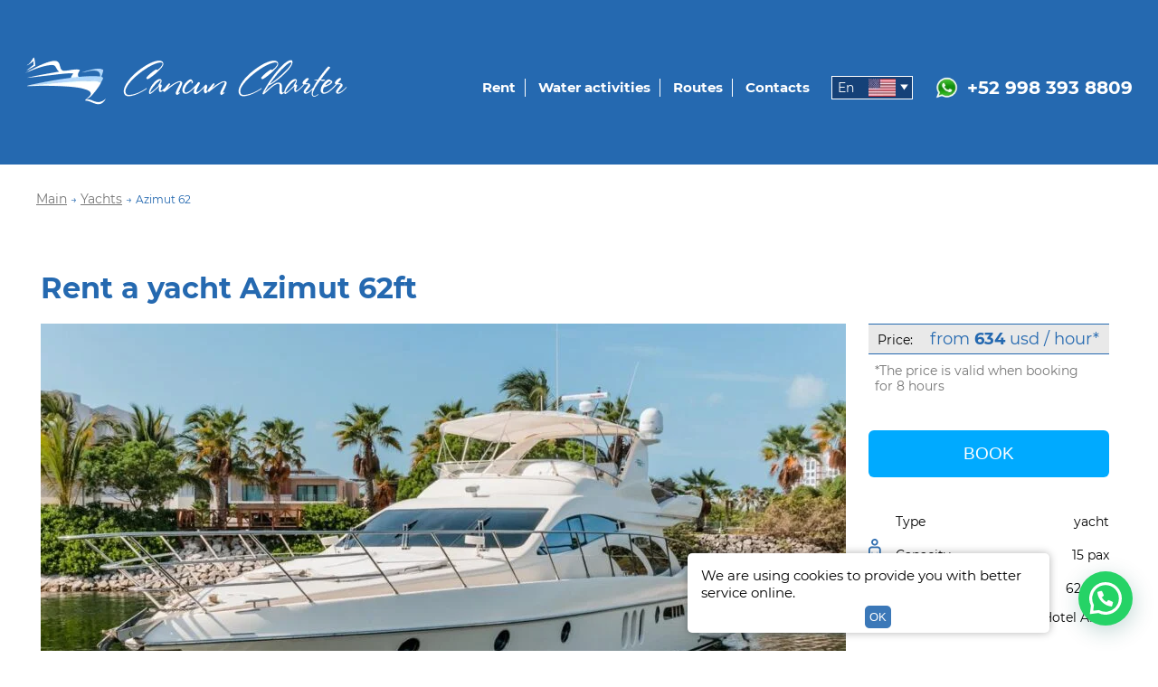

--- FILE ---
content_type: text/html; charset=UTF-8
request_url: https://cancun-charter.com/yachts-rentals-in-cancun/azimut-62-ft/
body_size: 12189
content:
<!DOCTYPE html>
<html lang="ru">
<head>
    <meta charset="UTF-8">
    <meta name="viewport" content="width=device-width, initial-scale=1.0">
    
	<!-- This site is optimized with the Yoast SEO plugin v15.2.1 - https://yoast.com/wordpress/plugins/seo/ -->
	<title>Yacht charter Azimut 62ft in Cancun</title>
	<meta name="description" content="Experience the unforgettable experience of a sea voyage in the Caribbean on a Azimut 62. Rent a Azimut 62 from 8 hours in Cancun at low prices. The yacht has a capacity of 15 people" />
	<meta name="robots" content="index, follow, max-snippet:-1, max-image-preview:large, max-video-preview:-1" />
	<link rel="canonical" href="https://cancun-charter.com/yachts-rentals-in-cancun/azimut-62-ft/" />
	<meta property="og:locale" content="en_US" />
	<meta property="og:locale:alternate" content="es_MX" />
	<meta property="og:locale:alternate" content="ru_RU" />
	<meta property="og:type" content="article" />
	<meta property="og:url" content="https://cancun-charter.com/yachts-rentals-in-cancun/azimut-62-ft/" />
	<meta property="og:site_name" content="Cancun yacht rentals - Cancun Charter" />
	<meta property="article:modified_time" content="2022-12-19T23:42:07+00:00" />
	<meta name="twitter:card" content="summary_large_image" />
	<meta name="twitter:label1" content="Written by">
	<meta name="twitter:data1" content="Admin">
	<meta name="twitter:label2" content="Est. reading time">
	<meta name="twitter:data2" content="2 minutes">
	<script type="application/ld+json" class="yoast-schema-graph">{"@context":"https://schema.org","@graph":[{"@type":"WebSite","@id":"https://cancun-charter.com/#website","url":"https://cancun-charter.com/","name":"Cancun yacht rentals - Cancun Charter","description":"","potentialAction":[{"@type":"SearchAction","target":"https://cancun-charter.com/?s={search_term_string}","query-input":"required name=search_term_string"}],"inLanguage":"en-US"},{"@type":"WebPage","@id":"https://cancun-charter.com/yachts-rentals-in-cancun/azimut-62-ft/#webpage","url":"https://cancun-charter.com/yachts-rentals-in-cancun/azimut-62-ft/","name":"Yacht charter Azimut 62ft in Cancun","isPartOf":{"@id":"https://cancun-charter.com/#website"},"datePublished":"2020-12-11T01:15:49+00:00","dateModified":"2022-12-19T23:42:07+00:00","description":"Experience the unforgettable experience of a sea voyage in the Caribbean on a Azimut 62. Rent a Azimut 62 from 8 hours in Cancun at low prices. The yacht has a capacity of 15 people","inLanguage":"en-US","potentialAction":[{"@type":"ReadAction","target":["https://cancun-charter.com/yachts-rentals-in-cancun/azimut-62-ft/"]}]}]}</script>
	<!-- / Yoast SEO plugin. -->


<link rel='dns-prefetch' href='//s.w.org' />
<link rel="alternate" type="application/rss+xml" title="Cancun yacht rentals - Cancun Charter &raquo; Feed" href="https://cancun-charter.com/feed/" />
<link rel="alternate" type="application/rss+xml" title="Cancun yacht rentals - Cancun Charter &raquo; Comments Feed" href="https://cancun-charter.com/comments/feed/" />
		<script>
			window._wpemojiSettings = {"baseUrl":"https:\/\/s.w.org\/images\/core\/emoji\/12.0.0-1\/72x72\/","ext":".png","svgUrl":"https:\/\/s.w.org\/images\/core\/emoji\/12.0.0-1\/svg\/","svgExt":".svg","source":{"concatemoji":"https:\/\/cancun-charter.com\/wp-includes\/js\/wp-emoji-release.min.js?ver=5.4.18"}};
			/*! This file is auto-generated */
			!function(e,a,t){var n,r,o,i=a.createElement("canvas"),p=i.getContext&&i.getContext("2d");function s(e,t){var a=String.fromCharCode;p.clearRect(0,0,i.width,i.height),p.fillText(a.apply(this,e),0,0);e=i.toDataURL();return p.clearRect(0,0,i.width,i.height),p.fillText(a.apply(this,t),0,0),e===i.toDataURL()}function c(e){var t=a.createElement("script");t.src=e,t.defer=t.type="text/javascript",a.getElementsByTagName("head")[0].appendChild(t)}for(o=Array("flag","emoji"),t.supports={everything:!0,everythingExceptFlag:!0},r=0;r<o.length;r++)t.supports[o[r]]=function(e){if(!p||!p.fillText)return!1;switch(p.textBaseline="top",p.font="600 32px Arial",e){case"flag":return s([127987,65039,8205,9895,65039],[127987,65039,8203,9895,65039])?!1:!s([55356,56826,55356,56819],[55356,56826,8203,55356,56819])&&!s([55356,57332,56128,56423,56128,56418,56128,56421,56128,56430,56128,56423,56128,56447],[55356,57332,8203,56128,56423,8203,56128,56418,8203,56128,56421,8203,56128,56430,8203,56128,56423,8203,56128,56447]);case"emoji":return!s([55357,56424,55356,57342,8205,55358,56605,8205,55357,56424,55356,57340],[55357,56424,55356,57342,8203,55358,56605,8203,55357,56424,55356,57340])}return!1}(o[r]),t.supports.everything=t.supports.everything&&t.supports[o[r]],"flag"!==o[r]&&(t.supports.everythingExceptFlag=t.supports.everythingExceptFlag&&t.supports[o[r]]);t.supports.everythingExceptFlag=t.supports.everythingExceptFlag&&!t.supports.flag,t.DOMReady=!1,t.readyCallback=function(){t.DOMReady=!0},t.supports.everything||(n=function(){t.readyCallback()},a.addEventListener?(a.addEventListener("DOMContentLoaded",n,!1),e.addEventListener("load",n,!1)):(e.attachEvent("onload",n),a.attachEvent("onreadystatechange",function(){"complete"===a.readyState&&t.readyCallback()})),(n=t.source||{}).concatemoji?c(n.concatemoji):n.wpemoji&&n.twemoji&&(c(n.twemoji),c(n.wpemoji)))}(window,document,window._wpemojiSettings);
		</script>
		<style>
img.wp-smiley,
img.emoji {
	display: inline !important;
	border: none !important;
	box-shadow: none !important;
	height: 1em !important;
	width: 1em !important;
	margin: 0 .07em !important;
	vertical-align: -0.1em !important;
	background: none !important;
	padding: 0 !important;
}
</style>
	<link rel='stylesheet' id='cancun-style-css'  href='https://cancun-charter.com/wp-content/themes/pema/style.css?ver=1767191387' type='text/css' media='all' />
<link rel='stylesheet' id='litespeed-cache-dummy-css'  href='https://cancun-charter.com/wp-content/plugins/litespeed-cache/assets/css/litespeed-dummy.css?ver=5.4.18' type='text/css' media='all' />
<link rel='stylesheet' id='foobox-free-min-css'  href='https://cancun-charter.com/wp-content/plugins/foobox-image-lightbox/free/css/foobox.free.min.css?ver=2.7.35' type='text/css' media='all' />
<link rel='stylesheet' id='twentytwenty-print-style-css'  href='https://cancun-charter.com/wp-content/themes/pema/print.css?ver=1.2' type='text/css' media='print' />
<link rel='stylesheet' id='joinchat-css'  href='https://cancun-charter.com/wp-content/plugins/creame-whatsapp-me/public/css/joinchat.min.css?ver=4.1.3' type='text/css' media='all' />
<style id='joinchat-inline-css' type='text/css'>
.joinchat{ --red:37; --green:211; --blue:102; }
</style>
<link rel='stylesheet' id='wprevpro_w3-css'  href='https://cancun-charter.com/wp-content/plugins/wp-review-slider-pro/public/css/wprevpro_w3_min.css?ver=12.4.7_1' type='text/css' media='all' />
<link rel='https://api.w.org/' href='https://cancun-charter.com/wp-json/' />
<link rel="EditURI" type="application/rsd+xml" title="RSD" href="https://cancun-charter.com/xmlrpc.php?rsd" />
<link rel="wlwmanifest" type="application/wlwmanifest+xml" href="https://cancun-charter.com/wp-includes/wlwmanifest.xml" /> 
<meta name="generator" content="WordPress 5.4.18" />
<link rel='shortlink' href='https://cancun-charter.com/?p=492' />
<link rel="alternate" type="application/json+oembed" href="https://cancun-charter.com/wp-json/oembed/1.0/embed?url=https%3A%2F%2Fcancun-charter.com%2Fyachts-rentals-in-cancun%2Fazimut-62-ft%2F" />
<link rel="alternate" type="text/xml+oembed" href="https://cancun-charter.com/wp-json/oembed/1.0/embed?url=https%3A%2F%2Fcancun-charter.com%2Fyachts-rentals-in-cancun%2Fazimut-62-ft%2F&#038;format=xml" />

		<!-- GA Google Analytics @ https://m0n.co/ga -->
		<script>
			(function(i,s,o,g,r,a,m){i['GoogleAnalyticsObject']=r;i[r]=i[r]||function(){
			(i[r].q=i[r].q||[]).push(arguments)},i[r].l=1*new Date();a=s.createElement(o),
			m=s.getElementsByTagName(o)[0];a.async=1;a.src=g;m.parentNode.insertBefore(a,m)
			})(window,document,'script','https://www.google-analytics.com/analytics.js','ga');
			ga('create', 'UA-184467894-1', 'auto');
			ga('require', 'displayfeatures');
			ga('require', 'linkid');
			ga('send', 'pageview');
		</script>

	<link rel="alternate" href="https://cancun-charter.com/es/renta-de-yates-en-cancun/azimut-62-ft/" hreflang="es" />
<link rel="alternate" href="https://cancun-charter.com/yachts-rentals-in-cancun/azimut-62-ft/" hreflang="en" />
<link rel="alternate" href="https://cancun-charter.com/ru/arenda-yaht-v-kankune/azimut-62-ft/" hreflang="ru" />
	<script>document.documentElement.className = document.documentElement.className.replace( 'no-js', 'js' );</script>
	<style>.recentcomments a{display:inline !important;padding:0 !important;margin:0 !important;}</style><noscript><style id="rocket-lazyload-nojs-css">.rll-youtube-player, [data-lazy-src]{display:none !important;}</style></noscript>    <link rel="stylesheet" href="/style/media.css">
	<script src="https://ajax.googleapis.com/ajax/libs/jquery/3.5.1/jquery.min.js"></script>
	<link rel="stylesheet" href="/js/OwlCarousel2-2.3.4/dist/assets/owl.carousel.min.css">
	<link rel="stylesheet" href="/js/OwlCarousel2-2.3.4/dist/assets/owl.theme.default.min.css">
	<script src="https://code.jquery.com/ui/1.12.1/jquery-ui.js"></script>
	<script src="/js/main.js?v=1659867697"></script>
	<script src="/js/jquery.bpopup.min.js"></script>
	<script src="/js/OwlCarousel2-2.3.4/dist/owl.carousel.min.js"></script>
	<link rel="stylesheet" href="/js/lightslider/css/lightslider.min.css">
	<script src="/js/lightslider/js/lightslider.min.js"></script>
	<!-- Meta Pixel Code -->
<script>
  !function(f,b,e,v,n,t,s)
  {if(f.fbq)return;n=f.fbq=function(){n.callMethod?
  n.callMethod.apply(n,arguments):n.queue.push(arguments)};
  if(!f._fbq)f._fbq=n;n.push=n;n.loaded=!0;n.version='2.0';
  n.queue=[];t=b.createElement(e);t.async=!0;
  t.src=v;s=b.getElementsByTagName(e)[0];
  s.parentNode.insertBefore(t,s)}(window, document,'script',
  'https://connect.facebook.net/en_US/fbevents.js');
  fbq('init', '674524630531897');
  fbq('track', 'PageView');
</script>
<noscript><img height="1" width="1" style="display:none"
  src="https://www.facebook.com/tr?id=674524630531897&ev=PageView&noscript=1"
/></noscript>
<!-- End Meta Pixel Code -->
	<!-- Global site tag (gtag.js) - Google Ads: 385536281 -->
	<script async src="https://www.googletagmanager.com/gtag/js?id=AW-385536281"></script>
	<script>
	  window.dataLayer = window.dataLayer || [];
	  function gtag(){dataLayer.push(arguments);}
	  gtag('js', new Date());

	  gtag('config', 'AW-385536281');
	</script>
</head>
<style>
    body{
        overflow-x: hidden;
    }
</style>
<body data-rsssl=1>
	<a class="skip-link screen-reader-text" href="#site-content">Skip to the content</a>    <header class="header-single">
        <div class="menu-home">
            <div class="logo-home"><a href="/"><img src="/img/icons/big-logo.png" alt="Аренда катеров и яхт"></a></div>
            <nav>
                <ul>
				<li class="wsub">
				<a href="javascript:void(0);">Rent</a>
				<div class="submenu">
					<ul>
						<li><a href="https://cancun-charter.com/boats-rental-in-cancun/">Rent a boat</a></li>
						<li><a href="https://cancun-charter.com/yachts-rentals-in-cancun/">Rent a yacht</a></li>
						<li><a href="https://cancun-charter.com/catamarans-rentals-in-cancun/">Rent catamaran</a></li>
					</ul>
				</div>
			</li>
			<li class="wsub">
				<a href="javascript:void(0);">Water activities</a>
				<div class="submenu">
					<ul>
						<li><a href="https://cancun-charter.com/fishing-boats-rental-in-cancun/">Fishing</a></li>	
						<li><a href="https://cancun-charter.com/spearfishing/">Spearfishing trips</a></li>
						<li><a href="https://cancun-charter.com/diving-in-mexico/">Diving</a></li>
					</ul>
				</div>
			</li>
			<li><a href="https://cancun-charter.com/routes/">Routes</a></li>
			<li><a href="/contacts/">Contacts</a></li>
		<li>
		<div class="langs-block">
				<a class="en_l lang-item cur-lang" hreflang="en-US" href="https://cancun-charter.com/yachts-rentals-in-cancun/azimut-62-ft/" lang="en-US"><span style="margin-right:0.3em;">En</span><img src="/img/en.png" title="English" alt="English"></a>
				<div class="langs-block__sub">
					<a class="es_l lang-item" hreflang="es-MX" href="https://cancun-charter.com/es/renta-de-yates-en-cancun/azimut-62-ft/" lang="es-MX"><span style="margin-right:0.3em;">Es</span><img src="/img/es.png" title="Español" alt="Español"></a><a class="ru_l lang-item" hreflang="ru-RU" href="https://cancun-charter.com/ru/arenda-yaht-v-kankune/azimut-62-ft/" lang="ru-RU"><span style="margin-right:0.3em;">Ru</span><img src="/img/ru.png" title="Russian" alt="Russian"></a>
				</div>
			</div>	</li>
</ul>				<div class="phone-home">
					<img src="/img/icons/whatsapp.png" alt="">
					<a href="https://wa.me/529983938809">+52 998 393 8809</a>
				</div>
            </nav>

        </div>
    </header>
    <div class="crumbs crumbs-home">
        <ul>
            <li><a href="/">Main</a></li>
            <li class="arrow">&rarr;</li>
			<li><a href="https://cancun-charter.com/yachts-rentals-in-cancun/">Yachts</a></li>
			<li class="arrow">&rarr;</li>
            <li>Azimut 62</li>
        </ul>
    </div>
	    <div class="boat">
        <div class="boat-header">
            <h1>Rent a yacht Azimut 62ft</h1>
        </div>
        <div class="boat-container">
        <div class="boat-info">
            <div class="boat-img">
				<ul id="image-gallery" class="slider gallery list-unstyled cS-hidden">
																	<li data-thumb="https://cancun-charter.com/wp-content/uploads/fly-images/4729/yacht-azimut-62-1-211x138-c.jpg"> 
							<img title="Yacht charter Azimut 62 in Cancun" alt="Yacht Azimut 62" src="https://cancun-charter.com/wp-content/uploads/fly-images/4729/yacht-azimut-62-1-890x518-c.jpg" />
						</li>
																	<li data-thumb="https://cancun-charter.com/wp-content/uploads/fly-images/4730/yacht-azimut-62-2-211x138-c.jpg"> 
							<img title="Yacht charter Azimut 62 in Cancun" alt="Yacht Azimut 62" src="https://cancun-charter.com/wp-content/uploads/fly-images/4730/yacht-azimut-62-2-890x518-c.jpg" />
						</li>
																	<li data-thumb="https://cancun-charter.com/wp-content/uploads/fly-images/4731/yacht-azimut-62-3-211x138-c.jpg"> 
							<img title="Yacht charter Azimut 62 in Cancun" alt="Yacht Azimut 62" src="https://cancun-charter.com/wp-content/uploads/fly-images/4731/yacht-azimut-62-3-890x518-c.jpg" />
						</li>
																	<li data-thumb="https://cancun-charter.com/wp-content/uploads/fly-images/4732/yacht-azimut-62-4-211x138-c.jpg"> 
							<img title="Yacht charter Azimut 62 in Cancun" alt="Yacht Azimut 62" src="https://cancun-charter.com/wp-content/uploads/fly-images/4732/yacht-azimut-62-4-890x518-c.jpg" />
						</li>
																	<li data-thumb="https://cancun-charter.com/wp-content/uploads/fly-images/4733/yacht-azimut-62-5-211x138-c.jpg"> 
							<img title="Yacht charter Azimut 62 in Cancun" alt="Yacht Azimut 62" src="https://cancun-charter.com/wp-content/uploads/fly-images/4733/yacht-azimut-62-5-890x518-c.jpg" />
						</li>
																	<li data-thumb="https://cancun-charter.com/wp-content/uploads/fly-images/4734/yacht-azimut-62-6-211x138-c.jpg"> 
							<img title="Yacht charter Azimut 62 in Cancun" alt="Yacht Azimut 62" src="https://cancun-charter.com/wp-content/uploads/fly-images/4734/yacht-azimut-62-6-890x518-c.jpg" />
						</li>
																	<li data-thumb="https://cancun-charter.com/wp-content/uploads/fly-images/4735/yacht-azimut-62-7-211x138-c.jpg"> 
							<img title="Yacht charter Azimut 62 in Cancun" alt="Yacht Azimut 62" src="https://cancun-charter.com/wp-content/uploads/fly-images/4735/yacht-azimut-62-7-890x518-c.jpg" />
						</li>
																	<li data-thumb="https://cancun-charter.com/wp-content/uploads/fly-images/4736/yacht-azimut-62-8-211x138-c.jpg"> 
							<img title="Yacht charter Azimut 62 in Cancun" alt="Yacht Azimut 62" src="https://cancun-charter.com/wp-content/uploads/fly-images/4736/yacht-azimut-62-8-890x518-c.jpg" />
						</li>
																	<li data-thumb="https://cancun-charter.com/wp-content/uploads/fly-images/4737/yacht-azimut-62-9-211x138-c.jpg"> 
							<img title="Yacht charter Azimut 62 in Cancun" alt="Yacht Azimut 62" src="https://cancun-charter.com/wp-content/uploads/fly-images/4737/yacht-azimut-62-9-890x518-c.jpg" />
						</li>
						
                </ul>
				            </div>
			<script>
				 $(document).ready(function() {
					$('#image-gallery').lightSlider({
						gallery:true,
						item:1,
						thumbItem:6,
						slideMargin: 0,
						speed:2000,
						pause: 6000,
						pauseOnHover: true,
						auto:true,
						loop:true,
						onSliderLoad: function() {
							$('#image-gallery').removeClass('cS-hidden');
						}  
					});
				});
			</script>
            <div class="boat-text">
                <p><p>A multi-day cruise in the Caribbean on a luxury yacht is a dream for all lovers of sea travel. The luxurious 62-foot vessel is ideal for outings and fun parties in a large company of up to 15 people. Rent a yacht Azimut 62 — the best choice for organizing any events and stunning holidays in the Caribbean.</p>
<p>The spacious platform is equipped with everything necessary for a comfortable journey. Due to its large size, the yacht is the most suitable transport for exploring the Caribbean Sea. It is suitable for organized leisure activities and multi-day swimming with an overnight stay.</p>
<h2>Where to go on the Azimut 62 yacht?</h2>
<p>The two main destinations for sea cruises are <a href="https://cancun-charter.com/routes/puerto-aventuras/">Puerto Aventuras</a> and <a href="https://cancun-charter.com/routes/island-holbox/">Holbox Island</a>. The luxury yacht has everything you need for active entertainment on the water. While parked in the lagoon and near the coral reefs, swim and enjoy the outdoor deck. Snorkeling enthusiasts can dive and enjoy the life of the underwater inhabitants of the Caribbean Sea.</p>
<p>Playa Norte or North Beach is a real gem of the island of Women. It has everything you could ever dream of — white coral sand, and other local attractions.</p>
<p>During short tours or long cruises on a yacht, you can dilute your leisure time with exciting walks along with the most amazing places on the coast. The program includes visits to the Punta Sur Nature Reserve, <a href="https://cancun-charter.com/routes/isla-mujeres/">the islands of Isla Mujeres</a> and <a href="https://cancun-charter.com/routes/island-contoy/">Contoy</a>, as well as trips to the ruins of Boca Iglesia. Here you can learn more about all the offers, and choose a suitable individual route or any ready-made tour.</p>
<p>You can get acquainted with all the popular routes for sailing on a yacht in the <a href="https://cancun-charter.com/routes/">&#8220;Routes&#8221;</a> section, from it you will learn the sights and beautiful places in the waters of Cancun.</p>
<h2>There are so many benefits of renting the yacht Azimut 62 with us.</h2>
<p>The luxury ship, produced at an Italian shipyard, has many advantages compared to other models. The luxury two-level yacht is decorated in the best European traditions. The stylish salon is equipped with comfortable expensive furniture and modern appliances, which guarantees the highest level of comfortable rest for each guest.</p>
<p>On the multifunctional flybridge (an open area on the roof) there are comfortable sofas and a table, so it is possible to organize a great banquet right in the fresh air. On the open roof, there is a place for sunbathing, here you can just relax and enjoy the stunning views of the seascapes. The vessel is equipped with professional equipment for active entertainment on the water.</p>
<p>The lounge has an excellent dining area that can accommodate up to 10 people at a time. The kitchen has everything you need for self-catering. The sleeping areas are luxury apartments — 3 cabins are equipped with double and single beds, lockers, and other furniture.</p>
<p>Rent a yacht Azimut 62 — a great solution for traveling in the Caribbean. Special ship stabilization systems will provide you with a comfortable and relaxing stay during your entire stay on board. Enjoy a pleasant journey with a royal flourish.</p>
</p>
            </div>
        </div>
		        <div class="boat-info-right">
            <div class="first-block mt0 new-pc-price">
                <ul class="first-price">
                    <li>Price:</li>
					<li>from <span>634</span> usd / hour*</li>                </ul>
                <p>*The price is valid when booking for 8 hours</p>
                            </div>
            <div class="btn-page">
                <button class="order-call">BOOK</button>
            </div>
            <div class="descript-list-content">
                
                <div class="list-text">
                    <ul>
                        <li class="list-type">
                            <p>Type</p>
                            <span></span>
                            <p>yacht</p>
                        </li>
                        <li>
                            <p><img class="num-man" src="/img/icons/num-man.png" alt="">Capacity</p>
                            <span></span>
                            <p>15 pax</p>
                        </li>
                        <li>
                            <p><img class="size" src="/img/icons/size.png" alt="">Size</p>
                            <span></span>
                            <p>62 feet</p>
                        </li>
                        <li>
                            <p><img class="map-boat" src="/img/icons/map.png" alt="">Dock</p>
                            <span></span>
                            <p>Hotel Area</p>
                        </li>
                    </ul>
                </div>
            </div>
            <div class="water-area">
                <span class="header-l2">Zone:</span>
				<ul class="tag-list">
                    <li>Isla Mujeres</li>							
					<li>Coral Reef </li>										<li>Playa Norte</li>                </ul>
                
            </div>
            <div class="comfort">
                <span class="header-l2">Facilities:</span>
                <ul>
                    <li data-toggle="tooltip" data-placement="top" title="WC"><img src="/img/icons/wc.png" alt=""></li>					<li data-toggle="tooltip" data-placement="top" title="Tent"><img src="/img/icons/icons2.png" alt=""></li>					<li data-toggle="tooltip" data-placement="top" title="Music"><img src="/img/icons/music.png" alt=""></li>										<li data-toggle="tooltip" data-placement="top" title="Snorkling equipment"><img src="/img/icons/mask.png" alt=""></li>					<li data-toggle="tooltip" data-placement="top" title="Water"><img src="/img/icons/water.png" alt=""></li>										<li data-toggle="tooltip" data-placement="top" title="Soft drinks"><img src="/img/icons/cola.png" alt=""></li>										<li data-toggle="tooltip" data-placement="top" title="Beer"><img src="/img/icons/beer.png" alt=""></li>																																													<li data-toggle="tooltip" data-placement="top" title="Bluetooth"><img src="/img/icons/bluetooth.png" alt=""></li>															<li data-toggle="tooltip" data-placement="top" title="Ice for cocktails"><img src="/img/icons/ice.png" alt=""></li>					<li data-toggle="tooltip" data-placement="top" title="Life jackets"><img src="/img/icons/jaket.png" alt=""></li>                </ul>
            </div>
						<div class="price_table_block">
				<span class="header-l2">Price list:</span>
				<table class="price_table">
				<tr class="">
							<td>4 hours</td>
							<td>2534 $</td>
							<td></td>
						  </tr><tr class="">
							<td>6 hours</td>
							<td>3800 $</td>
							<td></td>
						  </tr><tr class="best">
							<td>8 hours</td>
							<td>5067 $</td>
							<td>best deal</td>
						  </tr>				</table>
			</div>
						<script>
			$('.comfort ul li').tooltip({
				template: '<div class="tooltip" role="tooltip"><div class="tooltip-inner"></div></div>'
			});
			</script>
        </div>
    </div>
		<script type="application/ld+json">
	[
		{
			"@context": "https://www.schema.org",
			"@type": "Product",
			"aggregateRating":{"@type":"AggregateRating","ratingValue":"5","reviewCount":"10"},
			"image": "https://cancun-charter.com/wp-content/uploads/fly-images/4729/yacht-azimut-62-1-890x518-c.jpg", 
			"sku": "492",			
			"name": "Rent a yacht Azimut 62ft",			
			"offers": {
				"@type": "Offer",
				"availability": "http://schema.org/InStock",
				"priceCurrency": "USD",
				"price": 634,
				"url": "https://cancun-charter.com/yachts-rentals-in-cancun/azimut-62-ft/"
			}
		}
		,
			{
				"@context": "http://schema.org",
				"@type": "ImageObject",
				"author": "cancun-charter",
				"contentUrl": "https://cancun-charter.com/wp-content/uploads/fly-images/4730/yacht-azimut-62-2-890x518-c.jpg",
				"description": "Rent a yacht Azimut 62ft",
				"name": "Rent a yacht Azimut 62ft"
			}
		,
			{
				"@context": "http://schema.org",
				"@type": "ImageObject",
				"author": "cancun-charter",
				"contentUrl": "https://cancun-charter.com/wp-content/uploads/fly-images/4731/yacht-azimut-62-3-890x518-c.jpg",
				"description": "Rent a yacht Azimut 62ft",
				"name": "Rent a yacht Azimut 62ft"
			}
			]
	</script>
			<div class="similar-title">
		Similar vessels:	</div>
	<div class="similar">
					<a class="similar_item" href="https://cancun-charter.com/yachts-rentals-in-cancun/hatteras-88-ft/">
				<div class="sim-rel">
																						<img src="https://cancun-charter.com/wp-content/uploads/fly-images/5435/yahta-hatteras-88-1-1-293x223-c.jpg" alt="">
							
					<div class="similar_name">
						Hatteras 88					</div>
				</div>
				<div class="sim-desc">
					<div class="list-img limg-page">
						<ul>
							<li>&nbsp;</li>
							<li><img src="/img/icons/num-man.png" alt=""></li>
							<li><img src="/img/icons/size.png" alt=""></li>
						</ul>
					</div>
					<div class="list-text">
						<ul>
							<li>
								<p>Type</p>
								<span></span>
								<p>
								Yacht								</p>
							</li>
							<li>
								<p>Capacity</p>
								<span></span>
								<p>40 pax</p>
							</li>
							<li>
								<p>Size</p>
								<span></span>
								<p>88 feet</p>
							</li>
						</ul>
					</div>
				</div>
			</a>
					<a class="similar_item" href="https://cancun-charter.com/yachts-rentals-in-cancun/meridian-58-ft/">
				<div class="sim-rel">
																						<img src="https://cancun-charter.com/wp-content/uploads/fly-images/4335/yacht-meridian-58-1-293x223-c.jpg" alt="">
							
					<div class="similar_name">
						Meridian 58					</div>
				</div>
				<div class="sim-desc">
					<div class="list-img limg-page">
						<ul>
							<li>&nbsp;</li>
							<li><img src="/img/icons/num-man.png" alt=""></li>
							<li><img src="/img/icons/size.png" alt=""></li>
						</ul>
					</div>
					<div class="list-text">
						<ul>
							<li>
								<p>Type</p>
								<span></span>
								<p>
								Yacht								</p>
							</li>
							<li>
								<p>Capacity</p>
								<span></span>
								<p>15 pax</p>
							</li>
							<li>
								<p>Size</p>
								<span></span>
								<p>58 feet</p>
							</li>
						</ul>
					</div>
				</div>
			</a>
					<a class="similar_item" href="https://cancun-charter.com/yachts-rentals-in-cancun/sunseeker-predator-62-ft/">
				<div class="sim-rel">
																						<img src="https://cancun-charter.com/wp-content/uploads/fly-images/4855/yacht-sunseeker-predator-62-1-293x223-c.jpg" alt="">
							
					<div class="similar_name">
						Sunseeker Predator 62					</div>
				</div>
				<div class="sim-desc">
					<div class="list-img limg-page">
						<ul>
							<li>&nbsp;</li>
							<li><img src="/img/icons/num-man.png" alt=""></li>
							<li><img src="/img/icons/size.png" alt=""></li>
						</ul>
					</div>
					<div class="list-text">
						<ul>
							<li>
								<p>Type</p>
								<span></span>
								<p>
								Yacht								</p>
							</li>
							<li>
								<p>Capacity</p>
								<span></span>
								<p>15 pax</p>
							</li>
							<li>
								<p>Size</p>
								<span></span>
								<p>62 feet</p>
							</li>
						</ul>
					</div>
				</div>
			</a>
			</div>
	    </div>
	<div class="pc-insta-main">
		<div class="left">
			<div class="insta_text">
										Stay up to date , with new events and special offers from Cancun Charter! Secret promotions and sweepstakes are only available for our Instagram followers. We guarantee an unforgettable vacation for all of our guests with the rental of our pleasure yachts in Cancun. We look forward to hearing from you, so that we can assist you with customizing your needs.  
							</div>
			<a class="go_insta" href="https://www.instagram.com/cancun_charter_boats/">Instagram</a>
		</div>
		<div class="right">
			<a href="https://www.instagram.com/cancun_charter_boats/">
				<img src="/img/insta-eng-big.jpg">			</a>
		</div>
		<div class="clear"></div>
	</div>	<link rel="stylesheet" href="/js/country/css/countrySelect.css">
	<script src="/js/country/js/countrySelect.js"></script>
	<div class="modal-fish">
		<button class="button-close-fish"></button>
		<div id="modal-fish" class="">
			<div class="modal-descktop">
				<button class="fish-close_button"></button>
				<div class="modal-fish_title">
					<div class="fish-title_t1">BOOK</div>
					<div class="fish-title_t2">Spearfishing trips</div>					
				</div>
				<div class="modal-fish_content">
					<div class="modal-fish_date">
						<div class="modal-fish_label">Choose a Date*</div>
						<div class="fish-datepicker" id="fish-datepicker"></div>						
					</div>
					<div class="modal-fish_form">
						<div class="modal-fish_form-wrp">
							<div class="modal-fish_label">Select Time</div>
							<select autocomplete="off" name="time">
								<option value="" disabled selected>Choose Departure Time</option>
								<option value="08:00">08:00</option>
								<option value="14:00">14:00</option>
							</select>
							<div class="modal-fish_label">Location</div>
							<select autocomplete="off" name="location">
								<option value="" disabled selected>Choose an Option</option>
								<option value="Cancun">Cancun</option>
								<option value="Puerto Aventuras">Puerto Aventuras</option>
								<option value="Cozumel">Cozumel</option>
								<option value="Isla Mujeres">Isla Mujeres</option>
								<option value="Playa del Carmen">Playa del Carmen</option>
								<option value="Tulumn">Tulum</option>
							</select>
							<div class="modal-fish_label">Number of People</div>
							<select autocomplete="off" name="ppl">
								<option value="" disabled selected>Choose an Option</option>
								<option value="1">1</option>
								<option value="2">2</option>
								<option value="3">3</option>
								<option value="4">4</option>
								<option value="5">5</option>
								<option value="6">6</option>
								<option value="6+">6+</option>
							</select>
							<input type="text" autocomplete="off" name="name" placeholder="Name*">
							<input type="text" autocomplete="off" name="email" placeholder="E-mail">
							<input type="text" autocomplete="off" name="phone" placeholder="Phone Number*">
						</div>
						<button class="submit-fish-modal">BOOK</button>
					</div>
				</div>
			</div>
		</div>
	</div>
	<div class="modal-callback">
		<button class="close-modal button-close-modal"></button>
		<div id="modal-call" class="modal-call-pc">
			<div class="modal-descktop">
				<div class="modal-img">
					<img src="/img/content/boat-big.jpg">
				</div>
				<div class="modal-call">
					<button class="close-modal b-close"><img src="/img/icons/close.png"></button>
					<span class="modal-t">
														Check availability
											</span>
					<form action="#" method="post">
						<input type="text" name="name" placeholder="Name" id="">
						<input id="country_selector" type="text" name="country">
						<input type="tel" name="phone" placeholder="Phone number*" id="">
						<input type="email" name="email" placeholder="Email" id="">
						<input type="text" name="date" placeholder="" id="datepick">
						<button class="submit-modal">BOOK</button>
					</form>
				</div>
			</div>
		</div>
		<script>
			$("#country_selector").countrySelect({
				defaultCountry: "mx",
				// onlyCountries: ['us', 'gb', 'ch', 'ca', 'do'],
				// responsiveDropdown: true,
				preferredCountries: ['mx', 'us', 'ca', 'cu']
			});
		</script>
	</div>	
	<div class="footer-home">
		<input type="hidden" name="cur_lang" value="en">
        <div class="footer-page-content">
			<div class="footer-wrp">
				<div class="footer-left-content">
					<img src="/img/icons/big-logo.png">
					<div class="footer-top">
						<ul>
							<li>
								<img src="/img/icons/whatsapp.png">
								<a rel="nofollow" href="https://wa.me/529983938809">+52 998 393 8809</a>
							</li>
							<li>
								<img src="/img/icons/map2.png">
								<p>Pescador 5a, Kukulcan Boulevard, <br>Zona Hotelera, 77500 Cancún, Q.R., Mexico 
								</p>
							</li>
						</ul>
						<p>© 2020 - 2026 Cancun Charter, Inc. All rights reserved.</p>
					</div>
				</div>
				<div class="footer-right-content">
					<nav>
						<ul>
																<li><a href="/privacy-policy/">Privacy Policy</a></li>
									<li><a href="/routes/">Routes</a></li>
									<li><a href="/contacts/">Contacts</a></li>
													</ul>
					</nav>
					<div class="social">					
						<a rel="nofollow" target="_blank" href="https://www.facebook.com/profile.php?id=100053030040467&mibextid=LQQJ4d"><img src="/img/social/fb.png"></a>						
						<a rel="nofollow" target="_blank" href="https://www.instagram.com/cancun_charter_boats/"><img src="/img/social/inst.png"></a>
						<a rel="nofollow" target="_blank" href="https://telegram.me/cancun_charter_boats"><img src="/img/social/tg.png"></a>
						<a rel="nofollow" target="_blank" href="viber://chat?number=529983938809"><img src="/img/social/vb.png"></a>
						<a rel="nofollow" target="_blank" href="https://youtube.com/@cancuncharter"><img src="/img/social/yt.png"></a>
						<a rel="nofollow" target="_blank" href="https://www.tiktok.com/@cancun_charter"><img src="/img/social/tt.png"></a>
					</div>
					<div class="pay">
						<img src="/img/icons/mastercard.png">
						<img src="/img/icons/visa.png">
						<img src="/img/icons/wise.png">
						<img src="/img/icons/oxxo.png">
						<img src="/img/icons/paypal.png">
						<img src="/img/icons/usdt.png">
						<img src="/img/icons/zelle.png">
					</div>
				</div>
				<div class="footer-rated-content">
					<a rel="nofollow" target="_blank" href="https://www.tripadvisor.com/Attraction_Review-g150807-d23266089-Reviews-Cancun_Charter-Cancun_Yucatan_Peninsula.html">
						<img src="/img/tripadvisor-min.jpg">
					</a>
				</div>
			</div>
        </div>
    </div>
	<div class="cookie_popup">
		<div class="cookie_wrp">
			<button aria-label="Close notification">OK</button>
			We are using cookies to provide you with better service online.		</div>
	</div>
	<!-- Yandex.Metrika counter -->
	<script type="text/javascript" >
	   (function(m,e,t,r,i,k,a){m[i]=m[i]||function(){(m[i].a=m[i].a||[]).push(arguments)};
	   m[i].l=1*new Date();k=e.createElement(t),a=e.getElementsByTagName(t)[0],k.async=1,k.src=r,a.parentNode.insertBefore(k,a)})
	   (window, document, "script", "https://mc.yandex.ru/metrika/tag.js", "ym");

	   ym(69469540, "init", {
			clickmap:true,
			trackLinks:true,
			accurateTrackBounce:true,
			webvisor:true
	   });
	</script>
	<noscript><div><img src="https://mc.yandex.ru/watch/69469540" style="position:absolute; left:-9999px;" /></div></noscript>
	<!-- /Yandex.Metrika counter -->
	<link rel="stylesheet" href="//code.jquery.com/ui/1.12.1/themes/base/jquery-ui.css">
				<div class="joinchat joinchat--right" data-settings='{"telephone":"529983938809","mobile_only":false,"button_delay":3,"whatsapp_web":false,"message_views":2,"message_delay":10,"message_badge":false,"message_send":"Hey! Cancún Charter!\r\n!Hola! Cancún Charter!","message_hash":""}'>
				<div class="joinchat__button">
					<div class="joinchat__button__open"></div>
																<div class="joinchat__button__sendtext">Open chat</div>
																								</div>
								<svg height="0" width="0"><defs><clipPath id="joinchat__message__peak"><path d="M17 25V0C17 12.877 6.082 14.9 1.031 15.91c-1.559.31-1.179 2.272.004 2.272C9.609 18.182 17 18.088 17 25z"/></clipPath></defs></svg>
			</div>
			<script src='https://cancun-charter.com/wp-includes/js/wp-embed.min.js?ver=5.4.18'></script>
	<script>
	/(trident|msie)/i.test(navigator.userAgent)&&document.getElementById&&window.addEventListener&&window.addEventListener("hashchange",function(){var t,e=location.hash.substring(1);/^[A-z0-9_-]+$/.test(e)&&(t=document.getElementById(e))&&(/^(?:a|select|input|button|textarea)$/i.test(t.tagName)||(t.tabIndex=-1),t.focus())},!1);
	</script>
			<script src='/wp-content/plugins/creame-whatsapp-me/public/js/joinchat.min.js?ver=4.1.3'></script>
		</body>
</html>


<!-- Page supported by LiteSpeed Cache 7.6.2 on 2026-01-25 08:31:14 -->